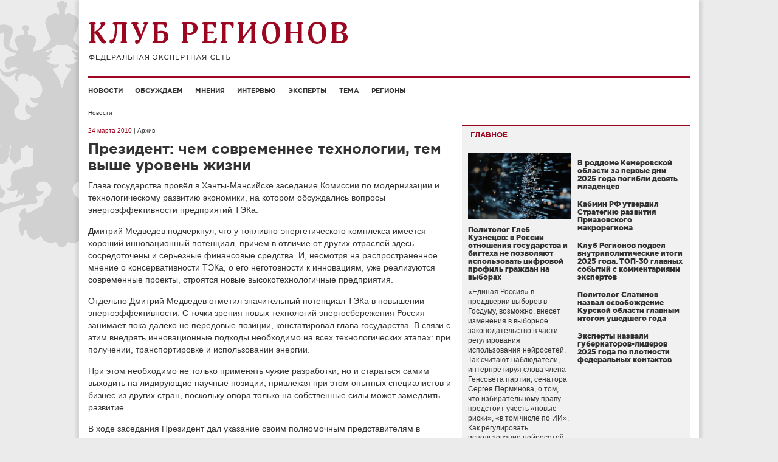

--- FILE ---
content_type: text/html; charset=UTF-8
request_url: http://club-rf.ru/news/11651
body_size: 14590
content:
<!DOCTYPE html>
<html lang="ru">
<head>
	<meta charset="utf-8"/>
	<meta http-equiv="X-UA-Compatible" content="IE=edge"/>
	<meta name="viewport" content="width=1024"/>
	<meta name="yandex-verification" content="4342c0f84e20fbdb" />
	<meta name="google-site-verification" content="YGX3MvDTP2vNkbaQpjoxQf-hkbI9BTYDvDlwgszLTFw" />
	<meta name="rp6be523fa7e434eafa6bff6b01a63b810" content="5703a9e4bc70162494222575feb3cd8a" />
	<meta name="cmsmagazine" content="43dc585ec388284a3af6368731786cca" />
	<link rel="shortcut icon" href="/favicon.ico"/>
	<link href="http://club-rf.ru/rss" rel="alternate" type="application/rss+xml"/>
	<link href="http://m.club-rf.ru/news/11651" media="only screen and (max-width: 640px)" rel="alternate" />
	<link href="/css/clubrf/reset.css" rel="stylesheet" media="all"/>
	<link href="/css/clubrf/fonts.css" rel="stylesheet" media="all" />
	<link href="/css/clubrf/main.css?v=177" rel="stylesheet" media="all"/>
	<meta property="og:title" content="Президент: чем современнее технологии, тем выше уровень жизни" />
<meta property="og:type" content="article" />
<meta property="og:description" content="Глава государства провёл в Ханты-Мансийске заседание Комиссии по модернизации и технологическому развитию экономики, на котором обсуждались вопросы энергоэффективности предприятий ТЭКа." />
<meta property="og:image" content="http://club-rf.ru/images/public/news/social_11651.jpg" />
<link rel="image_src" href="http://club-rf.ru/images/public/news/social_11651.jpg" />
<link rel="stylesheet" type="text/css" href="/css/clubrf/social-likes.css?v=7" />
<script type="text/javascript" src="/assets/5f32578a/jquery.min.js"></script>
<script type="text/javascript" src="/assets/5f32578a/jui/js/jquery-ui.min.js"></script>
<script type="text/javascript" src="/assets/5f32578a/jquery.cookie.js"></script>
<script type="text/javascript" src="//vk.com/js/api/openapi.js?167"></script>
<script type="text/javascript" src="/assets/ddd234db/jquery-migrate.min.js"></script>
<script type="text/javascript">
/*<![CDATA[*/
VK.init({apiId: 3875170, onlyWidgets: true});
/*]]>*/
</script>
<title>Президент: чем современнее технологии, тем выше уровень жизни</title>
	</head>
<body>
	<div class="wrap">
				<div class="nav-left">
			<div class="menu-left">
		<ul>
							<li><a href="/news">Новости</a>									</li>
							<li><a href="/detail">Обсуждаем</a>									</li>
							<li><a href="/opinions">Мнения</a>									</li>
							<li><a href="/interview">Интервью</a>									</li>
							<li><a href="/expert">Эксперты</a>									</li>
							<li><a href="/theme">Тема</a>									</li>
							<li><a href="/okrug">Регионы</a>									</li>
					</ul>
		<div class="clear"></div>
	</div>
	<div class="search-widget-left">
	<form id="search_form_left" name="search_form_left" action="/search" method="post">
		<input type="text" name="Search[query]" value="Поиск" onfocus="if(this.value == 'Поиск') this.value='';" onblur="if(this.value == '' || this.value == 'Поиск') this.value='Поиск'">
	</form>
</div>		</div>
		<div class="wrap-in">
			<div class="header">
								<div class="logo"><a href="/"><img src="/images/logo.png" alt="" width="427" height="64" /></a></div>
											</div>
				<div class="menu">
		<ul>
							<li><a href="/news">Новости</a>									</li>
							<li><a href="/detail">Обсуждаем</a>									</li>
							<li><a href="/opinions">Мнения</a>									</li>
							<li><a href="/interview">Интервью</a>									</li>
							<li><a href="/expert">Эксперты</a>									</li>
							<li><a href="/theme">Тема</a>									</li>
							<li><a href="/okrug">Регионы</a>									</li>
					</ul>
		<div class="clear"></div>
	</div>
				<div class="content"><ul class="navigation">
	<li><a href="/news">Новости</a></li>
	<li><a href="/"></a></li>
	<li><a href="/"></a></li>
</ul>
<div class="content-in">
	<div class="content-in-left">
		<span class="date">24 марта 2010</span><span class="archive"> | Архив</span>		<h1>Президент: чем современнее технологии, тем выше уровень жизни</h1>
						<div class="content-in-left-text">
			<p>
Глава государства провёл в Ханты-Мансийске заседание Комиссии по модернизации и технологическому развитию экономики, на котором обсуждались вопросы энергоэффективности предприятий ТЭКа.</p>

<p>Дмитрий Медведев подчеркнул, что у топливно-энергетического комплекса имеется хороший инновационный потенциал, причём в отличие от других отраслей здесь сосредоточены и серьёзные финансовые средства. И, несмотря на распространённое мнение о консервативности ТЭКа, о его неготовности к инновациям, уже реализуются современные проекты, строятся новые высокотехнологичные предприятия.</p>
<p>Отдельно Дмитрий Медведев отметил значительный потенциал ТЭКа в повышении энергоэффективности. С точки зрения новых технологий энергосбережения Россия занимает пока далеко не передовые позиции, констатировал глава государства. В связи с этим внедрять инновационные подходы необходимо на всех технологических этапах: при получении, транспортировке и использовании энергии.</p>
<p>При этом необходимо не только применять чужие разработки, но и стараться самим выходить на лидирующие научные позиции, привлекая при этом опытных специалистов и бизнес из других стран, поскольку опора только на собственные силы может замедлить развитие.</p>
<p>В ходе заседания Президент дал указание своим полномочным представителям в федеральных округах и Правительству оперативно решить вопрос о назначении ответственных за энергоэффективность во всех бюджетных учреждениях страны.</p>

Вступительное слово на заседании Комиссии по модернизации и технологическому развитию России:
<p><b>Дмитрий Медведев:</b> Уважаемые коллеги! Сегодня заседание Комиссии посвящено, по сути, одной из самых важных тем, к которой мы с вами обращались уже несколько раз и в рамках Комиссии, и в рамках совещаний, которые я относительно недавно проводил, – повышению энергоэффективности российской экономики. Мы говорили об этом в сентябре прошлого года и на заседании Государственного совета в июле прошлого года, говорили ещё на энергетическом совещании в Омске. Но с учётом того, что тема очень сложная и важная, безусловно, эти вопросы являются стратегическими на ближайшие годы, их решение потребует усилий от всех присутствующих. И поэтому сегодняшнее обсуждение не первое и, явно, не последнее на эту тему. Сегодня мне хотелось бы, чтобы мы рассмотрели меры, которые предпринимаются в ТЭКе в этом плане.</p>

<p>И не секрет, что у отрасли есть огромный инновационный потенциал, причём в отличие от других отраслей здесь, помимо собственно необходимости заниматься инновациями, есть ещё и деньги для этого, то есть деньги, которые требуются для подготовки соответствующих технических решений, о чём, кстати, свидетельствуют и ряд программ, и уже внедряемые проекты технологического перевооружения. Но с другой стороны – принято рассуждать о консервативном характере топливно-энергетического комплекса, который якобы настолько уже сжился с собственной ролью, что, по сути, даже является частью патерналистских настроений или олицетворяет часть патерналистских настроений, когда ничего не нужно менять: и так все неплохо, и нефть, и газ у нас ещё есть, и поэтому без технологических улучшений можно развиваться дальше, а уж тем более без всяких там непонятных инноваций. Но это не так. И в том, кстати, что у отрасли весьма приличный потенциал, который уже реализуется, я убедился сегодня, когда посетил целый ряд объектов – и «Сургутнефтегаза», и «Роснефти». Это и новые технологии добычи нефти, и создание новых электростанций на попутном газе: всё сделано с использованием самых передовых технологических решений и, вне всякого сомнения, даёт толчок к тому, чтобы заниматься этими проблемами.</p>

<p>Другой вопрос, и скажем об этом откровенно, что значительная часть этих технологических решений, как и собственно устройств, которые используются, – это иностранные технологические решения и уж тем более иностранные механизмы и устройства. Поэтому задача заключается в том, чтобы мы обеспечили должную локализацию таких проектов.</p>

<p>Тем не менее мы должны помнить и о социальной ответственности отечественного ТЭКа, его роли в сбережении природных богатств нашей страны. Передовые государства мира уже не первый год (даже, может быть, десятилетия) ведут жёсткую, последовательную работу по сохранению национальных природных ресурсов для будущих поколений. И здесь также Россия должна быть на подобающем современном экономическом уровне.</p>

<p>О социальном измерении модернизации мы с вами говорили и будем говорить и дальше. Новые технологии, которые нами создаются, – это не игрушки для яйцеголовых, а это совсем другие вещи, вещи, которые позволяют снижать издержки, повышать доходы предприятий, улучшать условия труда и экологическую обстановку, а следовательно, в конечном счёте и обеспечивать повышение уровня благосостояния в нашей стране, то есть это вполне практические вещи. Поэтому чем современнее технологии, – это банальность, казалось бы, но об этом нужно помнить, и из этого мы должны исходить, – тем выше уровень жизни, и тем, в конечном счёте, надёжнее социальные гарантии.</p>

<p>По итогам предыдущих совещаний я дал ряд поручений, уже есть определённые результаты. В ноябре прошлого года вступил в действие Федеральный закон, который занимается непосредственно энергоэффективностью. Вы помните наши дискуссии, в конечном счёте закон был принят быстро. Это, кстати, неплохой результат, доказательство того, что если мы все воспринимаем такого рода проекты как близкие, как полезные для страны, то можем преодолеть даже ведомственные разногласия не только при помощи нажима со стороны Президента или каких-то драконовских поручений, но и просто потому, что это необходимо нам всем.</p>

<p>Правительством выпущен первый пакет необходимых подзаконных актов, началась реализация шести пилотных комплексных проектов. Здесь есть и первые результаты, и я рассчитываю на то, что Министр экономического развития Эльвира Сахипзадовна Набиуллина об этом нам сегодня расскажет. Вместе с тем мы только приступаем к решению этой важнейшей задачи, находимся в самом начале пути, поэтому нам необходимо создать и целый ряд стимулов для того, чтобы развивать такого рода проекты.</p>

<p>Я ещё раз хотел бы отметить, что в нашем ТЭКе сосредоточена значительная часть потенциала повышения энергоэффективности, но с точки зрения новых технологий, технологий энергосбережения мы пока далеко не на передовых позициях. На прошлом нашем заседании (правда, не по энергоэффективности: этот форум, эта встреча была посвящена вопросам инноваций со стороны государственных компаний, а потом, кстати, и частных компаний) мы говорили с вами о затратах российских компаний на НИОКР, а цифры там оказались весьма скромные по всем компаниям. Хотя сегодня мне коллеги рассказали, что они с этими цифрами работают, эти цифры улучшаются – мне отрадно об этом слышать, – тем не менее всё равно мы должны нацелиться на то, чтобы затраты на НИОКР росли.</p>

<p>И также на совещании в Омске мы говорили о том, что мировая энергетика не стоит на месте. Технологии добычи углеводородов, которые ещё некоторое время назад представляли собой в чистом виде экзотику, сегодня, к удивлению многих, начинают давать вполне очевидную экономическую отдачу. И в прошлый раз мы тоже занимались этими вопросами.</p>

<p>Наши энергетические компании сегодня действительно начинают заниматься этими проблемами. Но мы должны не только использовать чужие разработки в этой сфере или заниматься лицензионным производством соответствующих ресурсов, но и стараться выйти на лидирующие позиции, тем более что значительная часть этих возможностей сконцентрирована в нашей стране, и поэтому мы должны быть лидерами в разработке таких технологий.</p>

<p>Сегодня в условиях глобального кризиса много говорят об экономии, но высокие технологии – это действительно достаточно дорогое удовольствие, тем не менее без этой инновационной составляющей мы вряд ли чего-то добьёмся. Поэтому мы должны стараться внедрять её на всех стадиях получения, транспортировки и использования энергии, потому что мы, к сожалению, во всех этих стадиях отличаемся крайне невысокой эффективностью. Но с другой стороны, то, что мы делаем, – и эта часть моего выступления, которая обращена к нашим собственным возможностям, – не должно наводить нас на мысль, что мы всё сможем сделать в одиночестве. Это непродуктивно и существенным образом замедлит наше развитие. Опора на собственные силы как курс развития государства редко кому приносила удачу. Поэтому мы должны привлекать в Россию опытных и знающих специалистов и соответствующий бизнес из других стран.</p>

<p>Сегодня на заседание Комиссии приглашены представители ряда компаний, которые специализируются на предоставлении высокотехнологичных услуг. Я думаю, что мы послушаем их, узнаем их мнение о том, что нужно сделать, потому что в таком сотрудничестве мы заинтересованы, и я надеюсь, что заинтересованы все, не только государство, но и крупные компании, как отечественные, так и приходящие на российский рынок. Поэтому мы должны взаимодополнять друг друга.</p>

<p>Вот повестка дня сегодняшнего совещания. Прежде чем мы приступим к работе, я скажу ещё несколько слов по теме, которая связана с инновациями, технологическим развитием, но не является предметом нашего сегодняшнего совещания непосредственно. Вы знаете, не так давно я рассматривал вопрос о дислокации нового инновационного центра. Было принято решение разместить его в Сколково. Об этом я уже всех проинформировал. Здесь уже нужно переходить к практической работе. Мы должны создать не только собственно материальную базу, но и эффективно действующую систему, потому что мы всё это затеяли не ради того, чтобы построить определённое количество коттеджей или же создать производственные условия, лаборатории. Это всё важно, но это всё инфраструктура. Самое главное, чтобы там появились люди. Для того чтобы люди появились, должна быть внятная система управления. Эта система управления зависит от нас.</p>

<p>Кто должен заниматься координацией? Я думаю, что с учётом масштабности этого проекта, а с другой стороны – того, что в реализации этого проекта должны быть заинтересованы не только государственные структуры, но прежде всего российский бизнес, я считаю, что этим российский бизнес и мог бы заняться. Были проведены определённые консультации по поводу того, кто конкретно мог бы осуществлять такого рода работу. Мною принято решение о том, чтобы российскую часть этой координирующей структуры, которую мы создадим, возглавил Виктор Феликсович Вексельберг. Виктор Феликсович, потом Вы, может быть, пару слов нам на эту тему скажете.</p>

<p>Должен появиться и соответствующий научно-консультационный совет, и иностранные партнёры, в том числе и хорошо известные представители иностранных научных кругов и бизнеса. По этому вопросу мы ещё посоветуемся и, окончательно определившись, также пригласим такого рода специалистов для того, чтобы они участвовали в этом процессе. Я провёл определённую часть консультаций по этому поводу с моими коллегами, лидерами ряда иностранных государств, они обещали помочь, во всяком случае, советом, это тоже немаловажно. Я полагаю, что это будет достаточно важная составляющая нашей работы.</p>

<p>И, коль скоро мы переходим уже к непосредственной реализации этой задачи, задачи создания инновационного центра в Сколково, есть уже понимание того, как должен управляться соответствующий процесс. Я думаю, что мы должны определиться и в отношении правового режима того, что там будет делаться. По всей вероятности, это не может быть просто некий новый кусочек, подчиняющийся общим правилам. Я полагаю, нам следует подумать о создании особого правового режима соответствующей деятельности. Какого – это вопрос обсуждения. Я даю поручение Правительству Российской Федерации подготовить предложения по этому поводу. Здесь у нас присутствует часть руководителей, несколько вице-премьеров, займитесь этим, только не затягивайте этот вопрос, потому что нужно сформировать общие черты этого особого правового режима, я надеюсь, в ближайший месяц. Если потребуются изменения в законодательстве, мы их примем. Для начала достаточно.</p>
<p>Возвращаемся к основной теме, к вопросу энергоэффективности. Сейчас я передам слово Игорю Ивановичу Сечину. Отмечу лишь, что за последнее время мировой тренд в развитии нефтяных, газовых компаний, вообще энергетических компаний заключается в том, чтобы концентрироваться не только на традиционной профильной деятельности, но выходить и в электроэнергетику, заниматься нетрадиционной энергетикой.</p>
<p>Я думаю, что и нашим крупным компаниям стоило бы обратить на это внимание просто как на определённый вектор своего развития, принять это на вооружение, потому что узкая специализация уже не приносит успеха для таких крупных компаний, которые занимаются сегодня, например, углеводородами.</p>

<p>Пресс-служба Президента России</p>		</div>
						<a class="print" href="?print" target="_blank" rel="nofollow">Версия для печати</a>
		<div class="copyright">© www.club-rf.ru</div>		<div class="clear"></div>
						<ul class="social-likes clearfix">
						<li class="mailru" title="Поделиться ссылкой в Моём мире"></li>
			<li class="vkontakte" title="Поделиться ссылкой во Вконтакте"></li>
			<li class="odnoklassniki" title="Поделиться ссылкой в Одноклассниках"></li>
						<li><div id="vk_like"></div><script type="text/javascript">VK.Widgets.Like("vk_like",{type:"button",height:20});</script></li>
		</ul>	</div>
		<div class="content-in-right"><div class="mainblock-widget">
	<div class="title"><span>Главное</span></div>
	<div class="mainblock-widget-in">
					<div class="main-block">
				<div class="image"><a href="http://club-rf.ru/interview/554"><img src="http://club-rf.ru/images/public/topnews/thumbs/2d8f518b4bb8490f56816891e9ee297b.png" alt="" /></a></div>
				<h5><a href="http://club-rf.ru/interview/554">Политолог Глеб Кузнецов: в России отношения государства и бигтеха не позволяют использовать цифровой профиль граждан на выборах</a></h5>
				<div class="text"><a href="http://club-rf.ru/interview/554">&laquo;Единая Россия&raquo; в преддверии выборов в Госдуму, возможно, внесет изменения в выборное законодательство в части регулирования использования нейросетей. Так считают наблюдатели, интерпретируя слова члена Генсовета партии, сенатора Сергея Перминова, о том, что избирательному праву предстоит учесть &laquo;новые риски&raquo;, &laquo;в том числе по ИИ&raquo;. Как регулировать использование нейросетей на выборах и может ли партия власти набрать на этом очки, &laquo;Клуб Регионов&raquo; поговорил с политологом Глебом Кузнецовым.
</a></div>
			</div>		<ul>
			<li>
					<h5><a href="http://club-rf.ru/42/news/64215">В роддоме Кемеровской области за первые дни 2025 года погибли девять младенцев</a></h5>
					<div class="text"><a href="http://club-rf.ru/42/news/64215"></a></div></li><li>
					<h5><a href="http://club-rf.ru/news/64208">Кабмин РФ утвердил Стратегию развития Приазовского макрорегиона</a></h5>
					<div class="text"><a href="http://club-rf.ru/news/64208"></a></div></li><li>
					<h5><a href="http://club-rf.ru/theme/626">Клуб Регионов подвел внутриполитические итоги 2025 года. ТОП-30 главных событий с комментариями экспертов</a></h5>
					<div class="text"><a href="http://club-rf.ru/theme/626"></a></div></li><li>
					<h5><a href="http://club-rf.ru/opinions/3045">Политолог Слатинов назвал освобождение Курской области главным итогом ушедшего года </a></h5>
					<div class="text"><a href="http://club-rf.ru/opinions/3045"></a></div></li><li>
					<h5><a href="http://club-rf.ru/news/64206">Эксперты назвали губернаторов-лидеров 2025 года по плотности федеральных контактов</a></h5>
					<div class="text"><a href="http://club-rf.ru/news/64206"></a></div></li>		</ul>
	</div>
</div>
<div class="clear"></div>
<div class="detail-widget">
	<div class="title"><a href="/detail">Обсуждаем с экспертами</a></div>
				<div class="block">
								<div class="image"><a href="/55/detail/7843"><img src="http://club-rf.ru/images/public/detail/thumbs/block_dd09cdbba4a2aee0a72f6e5265dcf6b8.jpg" alt="" /></a></div>
								<div class="region"><a href="/55">Омская область</a></div>
				<h5><a href="/55/detail/7843">Омский губернатор: мы задействуем все доступные средства для защиты обманутых дольщиков</a></h5>
				<a href="/55/detail/7843">Губернатор Омской области Виталий Хоценко провел заседание межведомственной комиссии по защите прав обманутых дольщиков и &nbsp;подтвердил, что решение этой острой социальной проблемы остается одним из ключевых приоритетов для региональной власти.
</a>			</div>
			<div class="clear"></div>				<div class="block">
								<div class="image"><a href="/26/detail/7842"><img src="http://club-rf.ru/images/public/detail/thumbs/block_712a551c201369bbb92df9c80716f42a.jpg" alt="" /></a></div>
								<div class="region"><a href="/26">Ставропольский край</a></div>
				<h5><a href="/26/detail/7842">Эксперты вывели формулу устойчивости ставропольского губернатора Владимирова </a></h5>
				<a href="/26/detail/7842">Федеральные политологи проанализировали прямую линию губернатора Ставропольского края Владимира Владимирова и вывели &laquo;формулу устойчивости&raquo; социально-экономической ситуации в регионе &ndash; стратегическое планирование в экономике, позволяющее создать запас прочности и открытый диалог с жителями, который не оставляет места для конфликтных ситуаций.
</a>			</div>
			<div class="clear"></div>				<div class="block">
								<div class="image"><a href="/31/detail/7841"><img src="http://club-rf.ru/images/public/detail/thumbs/block_f93d2d7a2c3b9105923b9b9f47054ec6.jpg" alt="" /></a></div>
								<div class="region"><a href="/31">Белгородская область</a></div>
				<h5><a href="/31/detail/7841">Управление с опорой на военные принципы – эксперты комментируют ликвидацию последствий ударов ВСУ в Белгородской области</a></h5>
				<a href="/31/detail/7841">13 января губернатор Вячеслав Гладков призвал жителей быть готовыми к переезду в ПВР или к родственникам в случае ухудшения ситуации, связанной с атаками ВСУ по объектам инфраструктуры.&nbsp;
</a>			</div>
			<div class="clear"></div>				<div class="block">
								<div class="image"><a href="/34/detail/7839"><img src="http://club-rf.ru/images/public/detail/thumbs/block_fcc1f1fca8909ca2bbf08c6ce28db0b8.jpg" alt="" /></a></div>
								<div class="region"><a href="/34">Волгоградская область</a></div>
				<h5><a href="/34/detail/7839">В 2025 году Волгоградская область вернула себе статус региона государственного значения</a></h5>
				<a href="/34/detail/7839">Об этом говорят эксперты, комментируя итоги работы губернатора Андрея Бочарова.
</a>			</div>
			<div class="clear"></div>		</div>
<div class="clear"></div>
	</div>
	<div class="clear"></div>
	</div>
</div>
			<div class="clear"></div>
					</div>
		<div class="footer">
			<div class="footer-text"><p>Сетевое издание &laquo;Клуб регионов&raquo;<br />
Зарегистрировано Федеральной службой по надзору в сфере связи, информационных технологий и массовых коммуникаций. Регистрационный номер: ЭЛ № ФС77-77992<br />
Учредитель: Общество с ограниченной ответственностью &laquo;Экспертная сеть &laquo;Клуб регионов&raquo;<br />
Главный редактор: Рогачёв Роман Витальевич<br />
Телефон редакции: +7-913-601-67-68<br />
Электронная почта редакции: club-rf@club-rf.ru<br />
16+</p>

<p>При полном или частичном использовании материалов сайта &laquo;Клуб регионов&raquo; активная ссылка обязательна.</p>

<p>http://www.club-rf.ru</p>
</div>
				<div class="footer-menu">
		<ul>
							<li>Клуб регионов											<ul>						<li><a href="/news">Новости</a></li>						<li><a href="/okrug">Регионы</a></li>						<li><a href="/expert">Эксперты</a></li>						<li><a href="/opinions">Мнения</a></li>						</ul>				</li>
							<li>О сайте											<ul>						<li><a href="/sitemap">Карта сайта</a></li>						<li><a href="/content/3">О нас</a></li>						<li><a href="/contact">Контакты</a></li>						<li><a rel="nofollow" href="http://m.club-rf.ru/">Мобильная версия</a></li>						</ul>				</li>
							<li>Соцсети											<ul>						<li><a href="https://t.me/clubrf">Telegram</a></li>						<li><a href="https://vk.com/clubregionov">ВКонтакте</a></li>						</ul>				</li>
					</ul>
		<div class="clear"></div>
	</div>
				<div class="clear"></div>
            <div class="counters">
				<!--noindex-->
				<div style="position:absolute;left:-9999999px">
				<!-- Rating Mail.ru counter -->
                <script type="text/javascript">
                var _tmr = window._tmr || (window._tmr = []);
                _tmr.push({id: "1457098", type: "pageView", start: (new Date()).getTime()});
                (function (d, w, id) {
                  if (d.getElementById(id)) return;
                  var ts = d.createElement("script"); ts.type = "text/javascript"; ts.async = true; ts.id = id;
                  ts.src = "https://top-fwz1.mail.ru/js/code.js";
                  var f = function () {var s = d.getElementsByTagName("script")[0]; s.parentNode.insertBefore(ts, s);};
                  if (w.opera == "[object Opera]") { d.addEventListener("DOMContentLoaded", f, false); } else { f(); }
                })(document, window, "topmailru-code");
                </script><noscript><div>
                <img src="https://top-fwz1.mail.ru/counter?id=1457098;js=na" style="border:0;position:absolute;left:-9999px;" alt="Top.Mail.Ru" />
                </div></noscript>
                <!-- //Rating Mail.ru counter -->
                <!-- Top100 (Kraken) Widget -->
                <span id="top100_widget"></span>
                <!-- END Top100 (Kraken) Widget -->
                <!-- Top100 (Kraken) Counter -->
                <script>
                    (function (w, d, c) {
                    (w[c] = w[c] || []).push(function() {
                        var options = {
                            project: 1447020,
                            element: 'top100_widget',
                        };
                        try {
                            w.top100Counter = new top100(options);
                        } catch(e) { }
                    });
                    var n = d.getElementsByTagName("script")[0],
                    s = d.createElement("script"),
                    f = function () { n.parentNode.insertBefore(s, n); };
                    s.type = "text/javascript";
                    s.async = true;
                    s.src =
                    (d.location.protocol == "https:" ? "https:" : "http:") +
                    "//st.top100.ru/top100/top100.js";

                    if (w.opera == "[object Opera]") {
                    d.addEventListener("DOMContentLoaded", f, false);
                } else { f(); }
                })(window, document, "_top100q");
                </script>
                <noscript><img src="//counter.rambler.ru/top100.cnt?pid=1447020" alt="Топ-100" /></noscript>
                <!-- END Top100 (Kraken) Counter -->
								</div>
				<img src="http://www.yandex.ru/cycounter?www.club-rf.ru" width="88" height="31" alt="Яндекс цитирования">
				<!--/noindex-->
            </div>
		</div>
	</div>
			<!-- Yandex.Metrika counter --><script type="text/javascript" > (function(m,e,t,r,i,k,a){m[i]=m[i]||function(){(m[i].a=m[i].a||[]).push(arguments)}; m[i].l=1*new Date();k=e.createElement(t),a=e.getElementsByTagName(t)[0],k.async=1,k.src=r,a.parentNode.insertBefore(k,a)}) (window, document, "script", "https://mc.yandex.ru/metrika/tag.js", "ym"); ym(46307661, "init", { clickmap:true, trackLinks:true, accurateTrackBounce:true, webvisor:true, trackHash:true }); </script> <noscript><div><img src="https://mc.yandex.ru/watch/46307661" style="position:absolute; left:-9999px;" alt="" /></div></noscript><!-- /Yandex.Metrika counter -->
	<!-- 0.05645 -->
<script type="text/javascript" src="/assets/ddd234db/social-likes.min.js?v=4"></script>
<script type="text/javascript" src="/assets/ddd234db/jquery.placeholder.min.js"></script>
<script type="text/javascript" src="/assets/ddd234db/app.js"></script>
</body>
</html>
